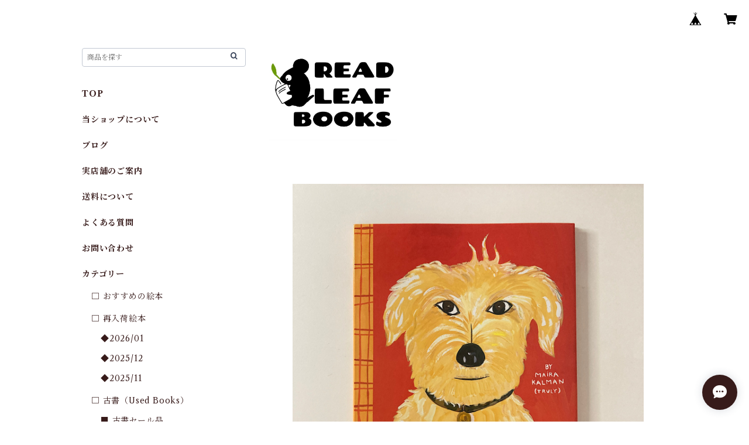

--- FILE ---
content_type: text/html; charset=UTF-8
request_url: https://www.readleafbooks.com/items/65873229/reviews?format=user&score=all&page=1
body_size: 2991
content:
				<li class="review01__listChild">
			<figure class="review01__itemInfo">
				<a href="/items/83204768" class="review01__imgWrap">
					<img src="https://baseec-img-mng.akamaized.net/images/item/origin/c6fe5828b7e75227a3fbc96e564ed18c.jpg?imformat=generic&q=90&im=Resize,width=146,type=normal" alt="The Wolf&#039;s Secret" class="review01__img">
				</a>
				<figcaption class="review01__item">
					<i class="review01__iconImg ico--good"></i>
					<p class="review01__itemName">The Wolf&#039;s Secret</p>
										<time datetime="2026-01-30" class="review01__date">2026/01/30</time>
				</figcaption>
			</figure><!-- /.review01__itemInfo -->
								</li>
				<li class="review01__listChild">
			<figure class="review01__itemInfo">
				<a href="/items/132699046" class="review01__imgWrap">
					<img src="https://baseec-img-mng.akamaized.net/images/item/origin/3234570fe706137de4aa59cc79ecf1e9.jpg?imformat=generic&q=90&im=Resize,width=146,type=normal" alt="The Whale&#039;s Song : Discover the Giants of our Oceans" class="review01__img">
				</a>
				<figcaption class="review01__item">
					<i class="review01__iconImg ico--good"></i>
					<p class="review01__itemName">The Whale&#039;s Song : Discover the Giants of our Oceans</p>
										<time datetime="2026-01-30" class="review01__date">2026/01/30</time>
				</figcaption>
			</figure><!-- /.review01__itemInfo -->
								</li>
				<li class="review01__listChild">
			<figure class="review01__itemInfo">
				<a href="/items/120404280" class="review01__imgWrap">
					<img src="https://baseec-img-mng.akamaized.net/images/item/origin/94ff77a2ef779767e52c84428af42ff3.jpg?imformat=generic&q=90&im=Resize,width=146,type=normal" alt="Classic Dog Stories" class="review01__img">
				</a>
				<figcaption class="review01__item">
					<i class="review01__iconImg ico--good"></i>
					<p class="review01__itemName">Classic Dog Stories</p>
										<time datetime="2025-12-31" class="review01__date">2025/12/31</time>
				</figcaption>
			</figure><!-- /.review01__itemInfo -->
						<p class="review01__comment">こちらのMacmillan Collector’s Library シリーズを少しずつ集めていたので、お取り扱いいただき嬉しいです。背表紙は布装丁で、表紙はエンボス加工をされた丁寧で可愛らしいデザインですが、しっかりと読み応えのあるアンソロジーになっていて、手元に大切に置いておきたい一冊です。</p>
									<p class="review01__reply">ご購入いただき、ありがとうございます。Macmillan Collector’s Library はいつの日かそろえたいシリーズです。装丁も帯も本としての満足度が高いですよね！</p>
					</li>
				<li class="review01__listChild">
			<figure class="review01__itemInfo">
				<a href="/items/120404458" class="review01__imgWrap">
					<img src="https://baseec-img-mng.akamaized.net/images/item/origin/336c02b0f7d25fdcbed1528d726c39df.jpg?imformat=generic&q=90&im=Resize,width=146,type=normal" alt="Classic Cat Stories" class="review01__img">
				</a>
				<figcaption class="review01__item">
					<i class="review01__iconImg ico--good"></i>
					<p class="review01__itemName">Classic Cat Stories</p>
										<time datetime="2025-12-31" class="review01__date">2025/12/31</time>
				</figcaption>
			</figure><!-- /.review01__itemInfo -->
								</li>
				<li class="review01__listChild">
			<figure class="review01__itemInfo">
				<a href="/items/82612598" class="review01__imgWrap">
					<img src="https://baseec-img-mng.akamaized.net/images/item/origin/24106c62b8112f33f84fa4841e9dc7d9.jpg?imformat=generic&q=90&im=Resize,width=146,type=normal" alt="Me and You" class="review01__img">
				</a>
				<figcaption class="review01__item">
					<i class="review01__iconImg ico--good"></i>
					<p class="review01__itemName">Me and You</p>
										<time datetime="2025-12-31" class="review01__date">2025/12/31</time>
				</figcaption>
			</figure><!-- /.review01__itemInfo -->
								</li>
				<li class="review01__listChild">
			<figure class="review01__itemInfo">
				<a href="/items/67972155" class="review01__imgWrap">
					<img src="https://baseec-img-mng.akamaized.net/images/item/origin/c0c7ff2d61c4ecc49ae3a11a510d1ee8.jpg?imformat=generic&q=90&im=Resize,width=146,type=normal" alt="The Smallest Snowflake" class="review01__img">
				</a>
				<figcaption class="review01__item">
					<i class="review01__iconImg ico--good"></i>
					<p class="review01__itemName">The Smallest Snowflake</p>
										<time datetime="2025-12-31" class="review01__date">2025/12/31</time>
				</figcaption>
			</figure><!-- /.review01__itemInfo -->
						<p class="review01__comment">バーナデッド・ワッツさんの柔らかいタッチで描かれる、優しく降り積もる小さな雪のかけらのお話に魅了されました。冬に何度も読み返したくなる一冊ですね。</p>
									<p class="review01__reply">ご購入いただき、ありがとうございます。バーナデット・ワッツさんの絵本は、何度読んでも発見がありますよね😊</p>
					</li>
				<li class="review01__listChild">
			<figure class="review01__itemInfo">
				<a href="/items/57417904" class="review01__imgWrap">
					<img src="https://baseec-img-mng.akamaized.net/images/item/origin/aed27231ea1829b2e1d69e47416d8fc7.jpg?imformat=generic&q=90&im=Resize,width=146,type=normal" alt="The Provensen Book of Fairy Tales" class="review01__img">
				</a>
				<figcaption class="review01__item">
					<i class="review01__iconImg ico--good"></i>
					<p class="review01__itemName">The Provensen Book of Fairy Tales</p>
										<time datetime="2025-12-31" class="review01__date">2025/12/31</time>
				</figcaption>
			</figure><!-- /.review01__itemInfo -->
								</li>
				<li class="review01__listChild">
			<figure class="review01__itemInfo">
				<a href="/items/120395387" class="review01__imgWrap">
					<img src="https://baseec-img-mng.akamaized.net/images/item/origin/a2e325099d38d371b60ca3617b880ce9.jpg?imformat=generic&q=90&im=Resize,width=146,type=normal" alt="The Strange Birds of Flannery O&#039;Connor : A Life" class="review01__img">
				</a>
				<figcaption class="review01__item">
					<i class="review01__iconImg ico--good"></i>
					<p class="review01__itemName">The Strange Birds of Flannery O&#039;Connor : A Life</p>
										<time datetime="2025-12-31" class="review01__date">2025/12/31</time>
				</figcaption>
			</figure><!-- /.review01__itemInfo -->
						<p class="review01__comment">いつも、他の絵本屋さんでは中々出会えない素敵な絵本を届けてくださりありがとうございます。
こちらの絵本も目を奪われる配色で、フラナリー・オコナーのユニークで美しいイメージにぴったりな素敵な絵本でした。</p>
									<p class="review01__reply">いつも当ショップをご利用いただき、ありがとうございます。フラナリー・オコナーをテーマにした絵本があることに「おお！」と驚きがありました🫢　ユニークな絵本ですよね！</p>
					</li>
				<li class="review01__listChild">
			<figure class="review01__itemInfo">
				<a href="/items/115190089" class="review01__imgWrap">
					<img src="https://baseec-img-mng.akamaized.net/images/item/origin/566bc6ab8ec20099eaeb5a5e5c87c1de.jpg?imformat=generic&q=90&im=Resize,width=146,type=normal" alt="The Iron Man ペーパーバック版" class="review01__img">
				</a>
				<figcaption class="review01__item">
					<i class="review01__iconImg ico--good"></i>
					<p class="review01__itemName">The Iron Man ペーパーバック版</p>
										<time datetime="2025-12-31" class="review01__date">2025/12/31</time>
				</figcaption>
			</figure><!-- /.review01__itemInfo -->
								</li>
				<li class="review01__listChild">
			<figure class="review01__itemInfo">
				<a href="/items/65138442" class="review01__imgWrap">
					<img src="https://baseec-img-mng.akamaized.net/images/item/origin/2ed85c31adc7ba128f695bf8ae07a753.jpg?imformat=generic&q=90&im=Resize,width=146,type=normal" alt="Home for a Bunny (Little Golden Book)" class="review01__img">
				</a>
				<figcaption class="review01__item">
					<i class="review01__iconImg ico--good"></i>
					<p class="review01__itemName">Home for a Bunny (Little Golden Book)</p>
										<time datetime="2025-12-27" class="review01__date">2025/12/27</time>
				</figcaption>
			</figure><!-- /.review01__itemInfo -->
						<p class="review01__comment">うさぎを飼い始めたという実家宛にプレゼントで送らせていただきました。
他にも気になる本が沢山あったので、次回は自分用に購入したいと思います。
ありがとうございました。</p>
									<p class="review01__reply">この度は当ショップをお選びいただき、ありがとうございます。
ご実家でも楽しんでもらえたら嬉しいです。
また機会があれば是非ご利用ください！</p>
					</li>
				<li class="review01__listChild">
			<figure class="review01__itemInfo">
				<a href="/items/112922374" class="review01__imgWrap">
					<img src="https://baseec-img-mng.akamaized.net/images/item/origin/9e70586b59c4a9130177f8643403a5d4.jpg?imformat=generic&q=90&im=Resize,width=146,type=normal" alt="Alice&#039;s Adventures in Wonderland and Through the Looking-Glass: The Little Folks Edition" class="review01__img">
				</a>
				<figcaption class="review01__item">
					<i class="review01__iconImg ico--good"></i>
					<p class="review01__itemName">Alice&#039;s Adventures in Wonderland and Through the Looking-Glass: The Little Folks Edition</p>
										<time datetime="2025-12-21" class="review01__date">2025/12/21</time>
				</figcaption>
			</figure><!-- /.review01__itemInfo -->
						<p class="review01__comment">文庫本に近いかわいらしいサイズ感で、
小口が金色にキラキラしていて、
手に取るたび嬉しい気持ちになります。</p>
									<p class="review01__reply">この度は当ショップをご利用いただき、ありがとうございます。
手のひらサイズのかわいらしい装丁が良いですよね。楽しんでもらえて嬉しいです！</p>
					</li>
				<li class="review01__listChild">
			<figure class="review01__itemInfo">
				<a href="/items/94431024" class="review01__imgWrap">
					<img src="https://baseec-img-mng.akamaized.net/images/item/origin/730c7e846c20636a88351c372948e8a9.jpg?imformat=generic&q=90&im=Resize,width=146,type=normal" alt="The Tale Of Peter Rabbit : Birthday Edition" class="review01__img">
				</a>
				<figcaption class="review01__item">
					<i class="review01__iconImg ico--good"></i>
					<p class="review01__itemName">The Tale Of Peter Rabbit : Birthday Edition</p>
										<time datetime="2025-12-21" class="review01__date">2025/12/21</time>
				</figcaption>
			</figure><!-- /.review01__itemInfo -->
								</li>
				<li class="review01__listChild">
			<figure class="review01__itemInfo">
				<a href="/items/80815196" class="review01__imgWrap">
					<img src="https://baseec-img-mng.akamaized.net/images/item/origin/d9909f4c9f1716fbcccf290b29bf867f.jpg?imformat=generic&q=90&im=Resize,width=146,type=normal" alt="The Little Hippo: A Children&#039;s Book Inspired by Egyptian Art" class="review01__img">
				</a>
				<figcaption class="review01__item">
					<i class="review01__iconImg ico--good"></i>
					<p class="review01__itemName">The Little Hippo: A Children&#039;s Book Inspired by Egyptian Art</p>
										<time datetime="2025-12-19" class="review01__date">2025/12/19</time>
				</figcaption>
			</figure><!-- /.review01__itemInfo -->
								</li>
				<li class="review01__listChild">
			<figure class="review01__itemInfo">
				<a href="/items/82891198" class="review01__imgWrap">
					<img src="https://baseec-img-mng.akamaized.net/images/item/origin/8a3680ed4dd060447496556d612ca3cc.jpg?imformat=generic&q=90&im=Resize,width=146,type=normal" alt="Leina and the Lord of the Toadstools" class="review01__img">
				</a>
				<figcaption class="review01__item">
					<i class="review01__iconImg ico--good"></i>
					<p class="review01__itemName">Leina and the Lord of the Toadstools</p>
										<time datetime="2025-12-19" class="review01__date">2025/12/19</time>
				</figcaption>
			</figure><!-- /.review01__itemInfo -->
						<p class="review01__comment">読み始めからずっと漂うなんとなく不気味な雰囲気を、
Julia sardaのイラストがより一層高めていて、
すっかり物語の中に引き込まれて楽しく読みました。

購入後、すぐに読む時間が取れなかったのですが、
一冊づつ綺麗に包装していただいていたので、
読むまでの間、飾って楽しんでいました。
いつも素敵な本の紹介と丁寧な包装ありがとうございます。</p>
									<p class="review01__reply">このたびは当ショップをご利用いただき、ありがとうございます。
Julia Sardaのイラストの魅力もそうですが、物語もとても良いですよね。ぐっと引き込まれる絵本ですよね！</p>
					</li>
				<li class="review01__listChild">
			<figure class="review01__itemInfo">
				<a href="/items/75865752" class="review01__imgWrap">
					<img src="https://baseec-img-mng.akamaized.net/images/item/origin/bcb1210324b746898966f0c30d9901a4.jpg?imformat=generic&q=90&im=Resize,width=146,type=normal" alt="The Swing" class="review01__img">
				</a>
				<figcaption class="review01__item">
					<i class="review01__iconImg ico--good"></i>
					<p class="review01__itemName">The Swing</p>
										<time datetime="2025-12-11" class="review01__date">2025/12/11</time>
				</figcaption>
			</figure><!-- /.review01__itemInfo -->
						<p class="review01__comment">すごく素敵な絵本でした。景色が良いブランコに風景が変化していく所、人間が大切に手入れをしたり、ブランコとひとときを過ごすランプの灯火にうっとりしてしまいました。夜のブランコも素敵でした。購入して大正解でした。</p>
									<p class="review01__reply">この度は当ショップをご利用いただき、ありがとうございました。
ブランコがある場所だけを描いて、こんなにも美しく描けるんだなー、と思いますよね！😃</p>
					</li>
				<li class="review01__listChild">
			<figure class="review01__itemInfo">
				<a href="/items/95424125" class="review01__imgWrap">
					<img src="https://baseec-img-mng.akamaized.net/images/item/origin/da92a240d756c50a91e7279d773faa91.jpg?imformat=generic&q=90&im=Resize,width=146,type=normal" alt="Miss Leoparda" class="review01__img">
				</a>
				<figcaption class="review01__item">
					<i class="review01__iconImg ico--good"></i>
					<p class="review01__itemName">Miss Leoparda</p>
										<time datetime="2025-12-10" class="review01__date">2025/12/10</time>
				</figcaption>
			</figure><!-- /.review01__itemInfo -->
								</li>
				<li class="review01__listChild">
			<figure class="review01__itemInfo">
				<a href="/items/104545346" class="review01__imgWrap">
					<img src="https://baseec-img-mng.akamaized.net/images/item/origin/c7639e9aa70739dba1efef22d5840680.jpg?imformat=generic&q=90&im=Resize,width=146,type=normal" alt="Bear" class="review01__img">
				</a>
				<figcaption class="review01__item">
					<i class="review01__iconImg ico--good"></i>
					<p class="review01__itemName">Bear</p>
										<time datetime="2025-12-10" class="review01__date">2025/12/10</time>
				</figcaption>
			</figure><!-- /.review01__itemInfo -->
								</li>
				<li class="review01__listChild">
			<figure class="review01__itemInfo">
				<a href="/items/127101300" class="review01__imgWrap">
					<img src="https://baseec-img-mng.akamaized.net/images/item/origin/89340613a159e82565392273689ef5d4.jpg?imformat=generic&q=90&im=Resize,width=146,type=normal" alt="The Tortoise and the Hare" class="review01__img">
				</a>
				<figcaption class="review01__item">
					<i class="review01__iconImg ico--good"></i>
					<p class="review01__itemName">The Tortoise and the Hare</p>
										<time datetime="2025-12-10" class="review01__date">2025/12/10</time>
				</figcaption>
			</figure><!-- /.review01__itemInfo -->
								</li>
				<li class="review01__listChild">
			<figure class="review01__itemInfo">
				<a href="/items/99724927" class="review01__imgWrap">
					<img src="https://baseec-img-mng.akamaized.net/images/item/origin/ad76b2bc07daacf3bbb89ab58b4e2f1d.jpg?imformat=generic&q=90&im=Resize,width=146,type=normal" alt="Plume" class="review01__img">
				</a>
				<figcaption class="review01__item">
					<i class="review01__iconImg ico--good"></i>
					<p class="review01__itemName">Plume</p>
										<time datetime="2025-12-03" class="review01__date">2025/12/03</time>
				</figcaption>
			</figure><!-- /.review01__itemInfo -->
								</li>
				<li class="review01__listChild">
			<figure class="review01__itemInfo">
				<a href="/items/99725004" class="review01__imgWrap">
					<img src="https://baseec-img-mng.akamaized.net/images/item/origin/26270c594ea2b426f9e579a21d4bb0e2.jpg?imformat=generic&q=90&im=Resize,width=146,type=normal" alt="The Blue Hour" class="review01__img">
				</a>
				<figcaption class="review01__item">
					<i class="review01__iconImg ico--good"></i>
					<p class="review01__itemName">The Blue Hour</p>
										<time datetime="2025-11-26" class="review01__date">2025/11/26</time>
				</figcaption>
			</figure><!-- /.review01__itemInfo -->
								</li>
		